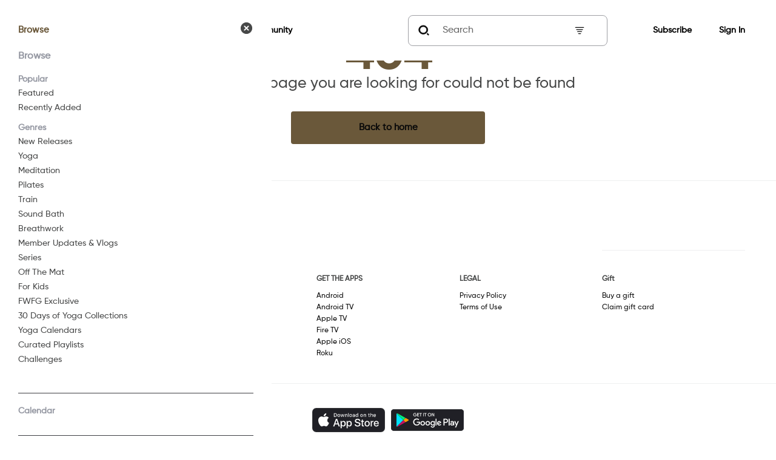

--- FILE ---
content_type: text/html; charset=utf-8
request_url: https://fwfg.com/programs/2019_05_members-vlog
body_size: 897
content:
<!doctype html><html lang="en"><head><meta charset="utf-8"/><meta name="viewport" content="width=device-width,initial-scale=1"/><meta name="theme-color" content="#000000"/><link rel="apple-touch-icon" href="https://gizmeon.mdc.akamaized.net/PUB-50134/config/1745564323445.png"/><link rel="icon" href="https://gizmeon.mdc.akamaized.net/PUB-50134/config/1745564323445.png"/><meta name="description" content="FWFG from Yoga With Adriene is an online library of yoga, mindfulness and fitness classes combined with a vibrant online community."/><meta name="keywords" content="Yoga for back pain, Yoga for stress, Yoga for beginners"><meta property="og:title" content="Find What Feels Good"/><meta property="og:description" content="FWFG from Yoga With Adriene is an online library of yoga, mindfulness and fitness classes combined with a vibrant online community."/><meta property="og:image" content="https://gizmeon.mdc.akamaized.net/PUB-50134/config/1744016535277.png"/><meta property="og:image:width" content="1200"/><meta property="og:image:height" content="630"/><meta property="og:url" content="https://fwfg.com/"><meta name="twitter:card" content="summary_large_image"/><meta name="twitter:title" content="Find What Feels Good"/><meta name="twitter:description" content="FWFG from Yoga With Adriene is an online library of yoga, mindfulness and fitness classes combined with a vibrant online community."/><meta name="twitter:image" content="https://gizmeon.mdc.akamaized.net/PUB-50134/config/1744016535277.png"/><title>Find What Feels Good</title><script defer="defer" src="https://gizmeon.mdc.akamaized.net/files/web/production/fwfg/build-v1.0.33/static/js/main.84e7d16a.js"></script><link href="https://gizmeon.mdc.akamaized.net/files/web/production/fwfg/build-v1.0.33/static/css/main.f212d67f.css" rel="stylesheet">
            <script type="application/ld+json">
            {
                "@context": "http://schema.org",
                "@type": "Movie",
                "name": "Find What Feels Good",
                "url": "https://fwfg.com/programs/2019_05_members-vlog",
                "potentialAction": {
                    "@type": "WatchAction",
                    "target": "https://fwfg.com/programs/2019_05_members-vlog"
                }
            }
            </script></head><body><noscript>You need to enable JavaScript to run this app.</noscript><div id="root"></div><script defer src="https://static.cloudflareinsights.com/beacon.min.js/vcd15cbe7772f49c399c6a5babf22c1241717689176015" integrity="sha512-ZpsOmlRQV6y907TI0dKBHq9Md29nnaEIPlkf84rnaERnq6zvWvPUqr2ft8M1aS28oN72PdrCzSjY4U6VaAw1EQ==" data-cf-beacon='{"version":"2024.11.0","token":"e837da3d17a8430c983c706b24adb1da","r":1,"server_timing":{"name":{"cfCacheStatus":true,"cfEdge":true,"cfExtPri":true,"cfL4":true,"cfOrigin":true,"cfSpeedBrain":true},"location_startswith":null}}' crossorigin="anonymous"></script>
</body></html>